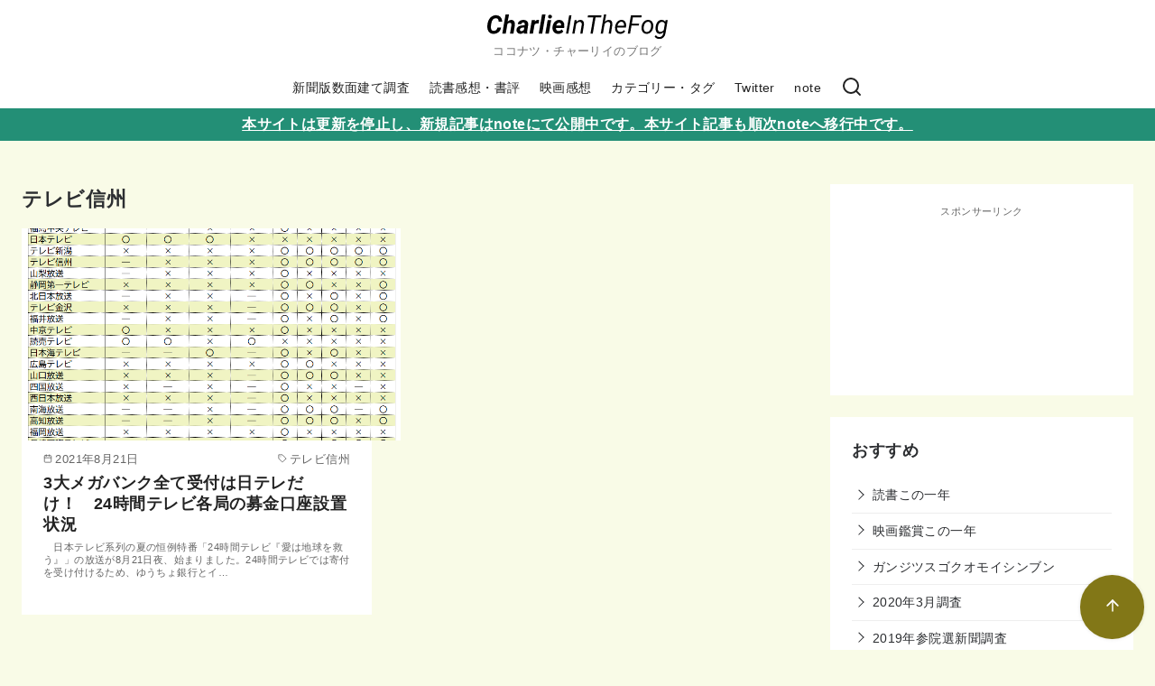

--- FILE ---
content_type: text/html; charset=utf-8
request_url: https://www.google.com/recaptcha/api2/aframe
body_size: 266
content:
<!DOCTYPE HTML><html><head><meta http-equiv="content-type" content="text/html; charset=UTF-8"></head><body><script nonce="gDA2LbR-F25o5elunCuNGg">/** Anti-fraud and anti-abuse applications only. See google.com/recaptcha */ try{var clients={'sodar':'https://pagead2.googlesyndication.com/pagead/sodar?'};window.addEventListener("message",function(a){try{if(a.source===window.parent){var b=JSON.parse(a.data);var c=clients[b['id']];if(c){var d=document.createElement('img');d.src=c+b['params']+'&rc='+(localStorage.getItem("rc::a")?sessionStorage.getItem("rc::b"):"");window.document.body.appendChild(d);sessionStorage.setItem("rc::e",parseInt(sessionStorage.getItem("rc::e")||0)+1);localStorage.setItem("rc::h",'1769349815928');}}}catch(b){}});window.parent.postMessage("_grecaptcha_ready", "*");}catch(b){}</script></body></html>

--- FILE ---
content_type: image/svg+xml
request_url: https://charlieinthefog.com/wp-content/uploads/2019/12/charlieinthefog.svg
body_size: 4156
content:
<?xml version="1.0" encoding="UTF-8" standalone="no"?>
<!-- Created with Inkscape (http://www.inkscape.org/) -->

<svg
   class="charlieinthefog-logo"
   xmlns:dc="http://purl.org/dc/elements/1.1/"
   xmlns:cc="http://creativecommons.org/ns#"
   xmlns:rdf="http://www.w3.org/1999/02/22-rdf-syntax-ns#"
   xmlns:svg="http://www.w3.org/2000/svg"
   xmlns="http://www.w3.org/2000/svg"
   xmlns:sodipodi="http://sodipodi.sourceforge.net/DTD/sodipodi-0.dtd"
   xmlns:inkscape="http://www.inkscape.org/namespaces/inkscape"
   width="238.479"
   height="32"
   viewBox="0 0 63.097569 8.4666669"
   version="1.1"
   id="svg8"
   inkscape:version="0.92.4 (5da689c313, 2019-01-14)"
   sodipodi:docname="charlieinthefog.svg">
  <defs
     id="defs2" />
  <sodipodi:namedview
     id="base"
     pagecolor="#ffffff"
     bordercolor="#666666"
     borderopacity="1.0"
     inkscape:pageopacity="0.0"
     inkscape:pageshadow="2"
     inkscape:zoom="5.0458333"
     inkscape:cx="126.22089"
     inkscape:cy="26.127162"
     inkscape:document-units="mm"
     inkscape:current-layer="layer1"
     showgrid="false"
     units="px"
     inkscape:showpageshadow="true"
     objecttolerance="20"
     guidetolerance="20"
     inkscape:window-width="1366"
     inkscape:window-height="705"
     inkscape:window-x="-8"
     inkscape:window-y="-8"
     inkscape:window-maximized="1" />
  <metadata
     id="metadata5">
    <rdf:RDF>
      <cc:Work
         rdf:about="">
        <dc:format>image/svg+xml</dc:format>
        <dc:type
           rdf:resource="http://purl.org/dc/dcmitype/StillImage" />
        <dc:title></dc:title>
        <cc:license
           rdf:resource="http://creativecommons.org/licenses/by-nd/4.0/" />
      </cc:Work>
      <cc:License
         rdf:about="http://creativecommons.org/licenses/by-nd/4.0/">
        <cc:permits
           rdf:resource="http://creativecommons.org/ns#Reproduction" />
        <cc:permits
           rdf:resource="http://creativecommons.org/ns#Distribution" />
        <cc:requires
           rdf:resource="http://creativecommons.org/ns#Notice" />
        <cc:requires
           rdf:resource="http://creativecommons.org/ns#Attribution" />
      </cc:License>
    </rdf:RDF>
  </metadata>
  <g
     inkscape:label="レイヤー 1"
     inkscape:groupmode="layer"
     id="layer1"
     transform="translate(0,-288.53332)">
    <path
       inkscape:connector-curvature="0"
       id="path18"
       style="font-style:italic;font-variant:normal;font-weight:bold;font-stretch:normal;font-size:8.83203411px;line-height:0;font-family:roboto;-inkscape-font-specification:'roboto Bold Italic';letter-spacing:0px;word-spacing:0px;fill:#000000;fill-opacity:1;stroke:none;stroke-width:0.26458338"
       d="m 4.8095556,293.06148 q -0.073313,0.65119 -0.4441886,1.15575 -0.370876,0.50026 -0.9660025,0.77194 -0.5951265,0.26738 -1.2851283,0.25444 -0.6210016,-0.0129 -1.0824403,-0.28462 -0.46143868,-0.276 -0.72881436,-0.79351 -0.26306317,-0.52181 -0.29756327,-1.19888 -0.03018757,-0.53044 0.10781278,-1.31963 0.14231287,-0.78919 0.50025129,-1.40156 0.36225093,-0.61238 0.85818966,-0.97032 0.6986268,-0.50025 1.5956291,-0.483 0.9746276,0.0172 1.5438791,0.60375 0.5735639,0.58219 0.6296265,1.62151 l -1.2592532,-0.004 q 0,-0.59512 -0.2371881,-0.87112 -0.2371881,-0.27601 -0.7374394,-0.29326 -0.6468766,-0.0216 -1.0651902,0.46144 -0.4140011,0.48301 -0.556314,1.4102 -0.1380003,0.90131 -0.1207503,1.34981 0.021563,0.56926 0.2544381,0.84095 0.2328756,0.26737 0.6511892,0.28031 0.5778766,0.0216 0.9228774,-0.27169 0.3493135,-0.29756 0.4614387,-0.84957 z" />
    <path
       inkscape:connector-curvature="0"
       id="path20"
       style="font-style:italic;font-variant:normal;font-weight:bold;font-stretch:normal;font-size:8.83203411px;line-height:0;font-family:roboto;-inkscape-font-specification:'roboto Bold Italic';letter-spacing:0px;word-spacing:0px;fill:#000000;fill-opacity:1;stroke:none;stroke-width:0.26458338"
       d="m 7.1253742,291.00872 q 0.5476889,-0.61238 1.2635657,-0.60375 0.6943143,0.0172 1.0177527,0.50025 0.3277507,0.47869 0.245813,1.31101 l -0.4916262,2.94113 h -1.2161281 l 0.4959387,-2.95407 q 0.021563,-0.16819 0.00863,-0.3105 -0.043125,-0.46575 -0.5433764,-0.47869 -0.4916263,-0.0172 -0.8625023,0.42262 l -0.5865014,3.32064 h -1.2161282 l 1.147128,-6.62402 h 1.2204406 z" />
    <path
       inkscape:connector-curvature="0"
       id="path22"
       style="font-style:italic;font-variant:normal;font-weight:bold;font-stretch:normal;font-size:8.83203411px;line-height:0;font-family:roboto;-inkscape-font-specification:'roboto Bold Italic';letter-spacing:0px;word-spacing:0px;fill:#000000;fill-opacity:1;stroke:none;stroke-width:0.26458338"
       d="m 12.817889,295.15736 q -0.05606,-0.17681 -0.04744,-0.42262 -0.526127,0.52612 -1.190254,0.50887 -0.612376,-0.009 -1.017753,-0.39675 -0.401063,-0.39244 -0.375187,-0.966 0.03019,-0.76332 0.638251,-1.16869 0.612376,-0.40969 1.638754,-0.40969 l 0.569252,0.009 0.06038,-0.28031 q 0.02588,-0.14232 0.01294,-0.27169 -0.02156,-0.20269 -0.15525,-0.31481 -0.129376,-0.11644 -0.345001,-0.12075 -0.284626,-0.009 -0.483002,0.14231 -0.198374,0.14662 -0.254437,0.42694 l -1.220441,0.004 q 0.03019,-0.66844 0.612376,-1.08244 0.586502,-0.41832 1.444692,-0.40969 0.793502,0.0172 1.242003,0.47438 0.448501,0.45281 0.375189,1.16869 l -0.357939,2.23388 -0.02156,0.276 q -0.0086,0.30619 0.07331,0.5175 l -0.0043,0.0819 z m -0.935814,-0.85819 q 0.526126,0.0172 0.918564,-0.45713 l 0.150938,-0.80644 -0.422626,-0.004 q -0.672752,0.0172 -0.970315,0.40969 -0.107813,0.14231 -0.133688,0.34931 -0.0345,0.23288 0.09488,0.37088 0.133688,0.13369 0.362252,0.138 z" />
    <path
       inkscape:connector-curvature="0"
       id="path24"
       style="font-style:italic;font-variant:normal;font-weight:bold;font-stretch:normal;font-size:8.83203411px;line-height:0;font-family:roboto;-inkscape-font-specification:'roboto Bold Italic';letter-spacing:0px;word-spacing:0px;fill:#000000;fill-opacity:1;stroke:none;stroke-width:0.26458338"
       d="m 17.954089,291.65991 q -0.250125,-0.0431 -0.409689,-0.0431 -0.651189,-0.0172 -1.030689,0.48731 l -0.539065,3.05326 h -1.216127 l 0.810752,-4.66614 1.142815,-0.004 -0.112125,0.56925 q 0.439876,-0.65982 1.086752,-0.65982 0.181126,0 0.422627,0.0604 z" />
    <path
       inkscape:connector-curvature="0"
       id="path26"
       style="font-style:italic;font-variant:normal;font-weight:bold;font-stretch:normal;font-size:8.83203411px;line-height:0;font-family:roboto;-inkscape-font-specification:'roboto Bold Italic';letter-spacing:0px;word-spacing:0px;fill:#000000;fill-opacity:1;stroke:none;stroke-width:0.26458338"
       d="m 19.217655,295.15736 h -1.224753 l 1.15144,-6.62402 h 1.220441 z" />
    <path
       inkscape:connector-curvature="0"
       id="path28"
       style="font-style:italic;font-variant:normal;font-weight:bold;font-stretch:normal;font-size:8.83203411px;line-height:0;font-family:roboto;-inkscape-font-specification:'roboto Bold Italic';letter-spacing:0px;word-spacing:0px;fill:#000000;fill-opacity:1;stroke:none;stroke-width:0.26458338"
       d="m 21.52916,295.15736 h -1.224753 l 0.810752,-4.66614 h 1.224753 z m -0.271688,-5.85208 q -0.0086,-0.28894 0.18975,-0.47869 0.198376,-0.18975 0.478689,-0.18975 0.276001,-0.009 0.478689,0.16819 0.202688,0.17681 0.211313,0.45712 0.0086,0.26738 -0.181126,0.46575 -0.185438,0.19838 -0.487313,0.207 -0.271688,0.009 -0.478689,-0.16387 -0.202688,-0.1725 -0.211313,-0.46575 z" />
    <path
       inkscape:connector-curvature="0"
       id="path30"
       style="font-style:italic;font-variant:normal;font-weight:bold;font-stretch:normal;font-size:8.83203411px;line-height:0;font-family:roboto;-inkscape-font-specification:'roboto Bold Italic';letter-spacing:0px;word-spacing:0px;fill:#000000;fill-opacity:1;stroke:none;stroke-width:0.26458338"
       d="m 24.77217,295.24361 q -0.612377,-0.004 -1.086754,-0.29756 -0.470063,-0.29756 -0.702939,-0.81075 -0.232875,-0.51751 -0.181124,-1.13851 l 0.01294,-0.1725 q 0.06469,-0.68138 0.396751,-1.25063 0.332063,-0.56925 0.853877,-0.87544 0.521813,-0.3105 1.155752,-0.29325 0.901315,0.0172 1.362755,0.66413 0.46575,0.64256 0.353625,1.63013 l -0.069,0.53044 h -2.859195 q -0.01725,0.45281 0.219939,0.7245 0.237187,0.27169 0.646876,0.28031 0.664127,0.0172 1.164378,-0.51319 l 0.556314,0.69001 q -0.263063,0.39675 -0.759002,0.621 -0.495939,0.21994 -1.06519,0.21131 z m 0.388126,-3.83382 q -0.336376,-0.009 -0.59944,0.21131 -0.25875,0.21994 -0.46575,0.76331 h 1.673254 l 0.02587,-0.11212 q 0.02588,-0.1725 0.0043,-0.32775 -0.04313,-0.25013 -0.211314,-0.38813 -0.168188,-0.14231 -0.426938,-0.14662 z" />
    <path
       inkscape:connector-curvature="0"
       id="path32"
       style="font-style:italic;font-variant:normal;font-weight:normal;font-stretch:normal;font-size:8.83203411px;line-height:0;font-family:roboto;-inkscape-font-specification:'roboto Italic';letter-spacing:0px;word-spacing:0px;fill:#000000;fill-opacity:1;stroke:none;stroke-width:0.26458338"
       d="m 28.338614,295.15736 h -0.806439 l 1.091065,-6.27902 h 0.80644 z" />
    <path
       inkscape:connector-curvature="0"
       id="path34"
       style="font-style:italic;font-variant:normal;font-weight:normal;font-stretch:normal;font-size:8.83203411px;line-height:0;font-family:roboto;-inkscape-font-specification:'roboto Italic';letter-spacing:0px;word-spacing:0px;fill:#000000;fill-opacity:1;stroke:none;stroke-width:0.26458338"
       d="m 31.279749,290.48691 -0.112126,0.59081 q 0.629627,-0.69 1.431754,-0.67275 0.659814,0.0172 0.974628,0.45713 0.314812,0.43987 0.232875,1.23769 l -0.508876,3.05757 h -0.780565 l 0.513189,-3.07051 q 0.02587,-0.21131 0.0043,-0.39244 -0.07331,-0.60375 -0.711564,-0.61669 -0.702939,-0.0129 -1.233378,0.75038 l -0.577876,3.32926 h -0.780565 l 0.810753,-4.66614 z" />
    <path
       inkscape:connector-curvature="0"
       id="path36"
       style="font-style:italic;font-variant:normal;font-weight:normal;font-stretch:normal;font-size:8.83203411px;line-height:0;font-family:roboto;-inkscape-font-specification:'roboto Italic';letter-spacing:0px;word-spacing:0px;fill:#000000;fill-opacity:1;stroke:none;stroke-width:0.26458338"
       d="m 39.814209,289.55972 h -1.953568 l -0.970316,5.59764 h -0.806439 l 0.970315,-5.59764 h -1.953567 l 0.12075,-0.68138 h 4.713574 z" />
    <path
       inkscape:connector-curvature="0"
       id="path38"
       style="font-style:italic;font-variant:normal;font-weight:normal;font-stretch:normal;font-size:8.83203411px;line-height:0;font-family:roboto;-inkscape-font-specification:'roboto Italic';letter-spacing:0px;word-spacing:0px;fill:#000000;fill-opacity:1;stroke:none;stroke-width:0.26458338"
       d="m 41.12521,291.06047 q 0.612376,-0.66844 1.410191,-0.65119 0.655502,0.009 0.970315,0.45282 0.319126,0.43987 0.237189,1.23769 l -0.508877,3.05757 h -0.780565 l 0.51319,-3.07051 q 0.02588,-0.21131 0.0043,-0.39244 -0.07331,-0.60375 -0.711565,-0.61669 -0.715877,-0.0172 -1.233378,0.75038 l -0.577876,3.32926 h -0.780565 l 1.15144,-6.62402 h 0.780565 z" />
    <path
       inkscape:connector-curvature="0"
       id="path40"
       style="font-style:italic;font-variant:normal;font-weight:normal;font-stretch:normal;font-size:8.83203411px;line-height:0;font-family:roboto;-inkscape-font-specification:'roboto Italic';letter-spacing:0px;word-spacing:0px;fill:#000000;fill-opacity:1;stroke:none;stroke-width:0.26458338"
       d="m 46.446851,295.24361 q -0.871127,-0.0172 -1.362753,-0.64256 -0.491627,-0.62532 -0.414002,-1.59995 l 0.02156,-0.18543 q 0.07331,-0.69432 0.409689,-1.26788 0.340688,-0.57357 0.828002,-0.86251 0.487313,-0.29325 1.052252,-0.28031 0.720189,0.0172 1.129878,0.47869 0.409688,0.46144 0.448501,1.25063 0.01294,0.28031 -0.01725,0.56063 l -0.04744,0.35793 h -3.048945 q -0.07762,0.63394 0.207001,1.07813 0.288938,0.44419 0.85819,0.46144 0.690001,0.0172 1.276503,-0.621 l 0.448501,0.3795 q -0.293251,0.42263 -0.759002,0.66413 -0.461439,0.23719 -1.03069,0.22856 z m 0.495938,-4.18745 q -0.483001,-0.0129 -0.845251,0.32775 -0.357939,0.34069 -0.569252,1.01344 l 2.268381,0.004 0.01725,-0.069 q 0.069,-0.54337 -0.176812,-0.90131 -0.241501,-0.36225 -0.694316,-0.37519 z" />
    <path
       inkscape:connector-curvature="0"
       id="path42"
       style="font-style:italic;font-variant:normal;font-weight:normal;font-stretch:normal;font-size:8.83203411px;line-height:0;font-family:roboto;-inkscape-font-specification:'roboto Italic';letter-spacing:0px;word-spacing:0px;fill:#000000;fill-opacity:1;stroke:none;stroke-width:0.26458338"
       d="m 52.984617,292.38441 h -2.553007 l -0.483001,2.77295 h -0.810752 l 1.091065,-6.27902 h 3.777759 l -0.12075,0.68138 h -2.967008 l -0.370875,2.14763 h 2.557318 z" />
    <path
       inkscape:connector-curvature="0"
       id="path44"
       style="font-style:italic;font-variant:normal;font-weight:normal;font-stretch:normal;font-size:8.83203411px;line-height:0;font-family:roboto;-inkscape-font-specification:'roboto Italic';letter-spacing:0px;word-spacing:0px;fill:#000000;fill-opacity:1;stroke:none;stroke-width:0.26458338"
       d="m 56.300935,290.40497 q 0.586503,0.009 1.004816,0.31913 0.418314,0.3105 0.616689,0.85819 0.202688,0.54337 0.138,1.19025 l -0.0086,0.0949 q -0.08194,0.68137 -0.405375,1.23338 -0.323439,0.54769 -0.836628,0.85387 -0.513189,0.30619 -1.125565,0.28894 -0.582189,-0.009 -1.004816,-0.31912 -0.418313,-0.3105 -0.612376,-0.84526 -0.194062,-0.53475 -0.138001,-1.17731 0.06469,-0.72451 0.392439,-1.30238 0.327752,-0.57788 0.84094,-0.89269 0.517501,-0.31913 1.138502,-0.30188 z m -1.587004,2.50126 q -0.03019,0.27169 0,0.56494 0.04313,0.50888 0.301877,0.81075 0.263063,0.30188 0.698626,0.31482 0.388127,0.0129 0.715877,-0.18976 0.327751,-0.207 0.552001,-0.621 0.224251,-0.414 0.288939,-0.91856 0.0345,-0.39676 0.01294,-0.66844 -0.05175,-0.52182 -0.314812,-0.82369 -0.263064,-0.30188 -0.698628,-0.31913 -0.603751,-0.0129 -1.026377,0.47438 -0.422627,0.48731 -0.521815,1.2765 z" />
    <path
       inkscape:connector-curvature="0"
       id="path46"
       style="font-style:italic;font-variant:normal;font-weight:normal;font-stretch:normal;font-size:8.83203411px;line-height:0;font-family:roboto;-inkscape-font-specification:'roboto Italic';letter-spacing:0px;word-spacing:0px;fill:#000000;fill-opacity:1;stroke:none;stroke-width:0.26458338"
       d="m 58.871195,292.81567 q 0.1035,-0.76332 0.409689,-1.32395 0.3105,-0.56494 0.750377,-0.83231 0.444188,-0.27169 0.970314,-0.25875 0.810752,0.0172 1.224754,0.61237 l 0.15525,-0.52181 h 0.715877 l -0.776252,4.56695 q -0.125063,0.8927 -0.724502,1.42746 -0.59944,0.53906 -1.479192,0.51319 -0.474376,-0.009 -0.909939,-0.22425 -0.431252,-0.21563 -0.681377,-0.59082 l 0.444189,-0.4787 q 0.422625,0.62533 1.116939,0.64258 0.556315,0.0172 0.940128,-0.31051 0.388126,-0.32776 0.513189,-0.93151 l 0.08625,-0.414 q -0.569252,0.56925 -1.332567,0.552 -0.435563,-0.0129 -0.759002,-0.23287 -0.319125,-0.22425 -0.495938,-0.64257 -0.176813,-0.42262 -0.194063,-0.94013 -0.0086,-0.25444 0.02587,-0.61237 z m 0.754689,0.44419 q -0.01294,0.61668 0.211313,0.95737 0.228564,0.33638 0.68569,0.35363 0.698626,0.0173 1.20319,-0.68569 l 0.366564,-2.14332 q -0.258751,-0.63825 -0.935816,-0.66413 -0.633938,-0.0172 -1.043628,0.5175 -0.405375,0.53476 -0.478688,1.4447 z" />
  </g>
</svg>
